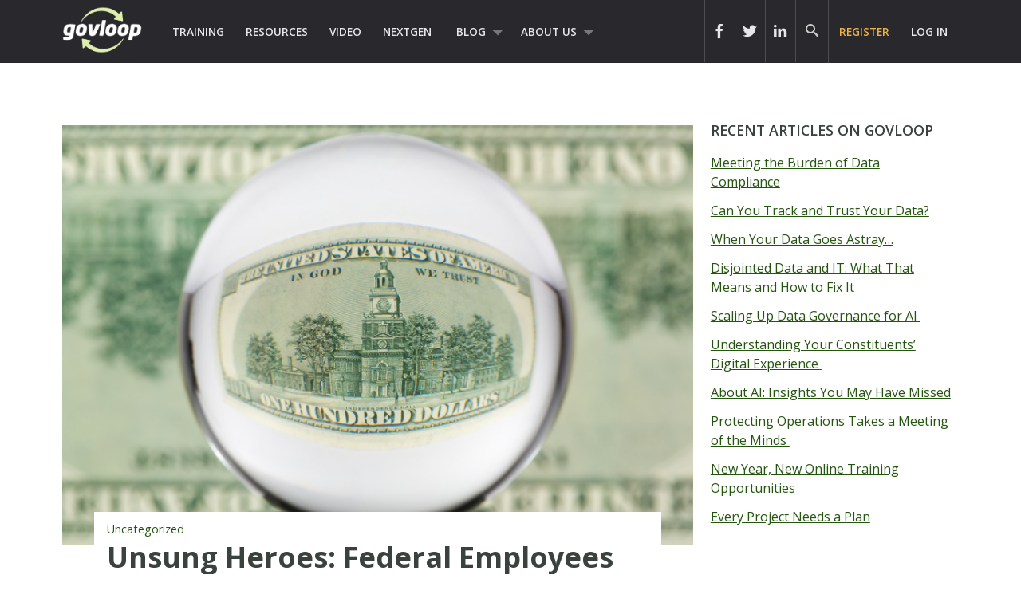

--- FILE ---
content_type: text/html; charset=UTF-8
request_url: https://www.govloop.com/community/blog/unsung-heroes-federal-employees-protect-economy/
body_size: 15649
content:
<!doctype html>

<!--[if lt IE 7]><html lang="en-US" class="no-js lt-ie9 lt-ie8 lt-ie7"><![endif]-->
<!--[if (IE 7)&!(IEMobile)]><html lang="en-US" class="no-js lt-ie9 lt-ie8"><![endif]-->
<!--[if (IE 8)&!(IEMobile)]><html lang="en-US" class="no-js lt-ie9"><![endif]-->
<!--[if gt IE 8]><!--> <html lang="en-US" class="no-js"><!--<![endif]-->

	<head>
		<meta charset="utf-8">

				<meta http-equiv="X-UA-Compatible" content="IE=edge,chrome=1">
		<meta name="google-site-verification" content="dEauPvbhz6r2ORT9bmC3gkgDH0ue7zFh2hzDWFZZqMM" />
		<title>Unsung Heroes: Federal Employees Who Protect the Economy &raquo; Community &#124; GovLoop</title>

				<meta name="HandheldFriendly" content="True">
		<meta name="MobileOptimized" content="320">
		<meta name="viewport" content="width=device-width, initial-scale=1.0"/>

				<link rel="apple-touch-icon" href="https://www.govloop.com/wp-content/themes/govloop-theme/library/images/apple-icon-touch.png">
		<link rel="icon" href="https://www.govloop.com/wp-content/themes/govloop-theme/favicon.png">
		<!--[if IE]>
			<link rel="shortcut icon" href="https://www.govloop.com/wp-content/themes/govloop-theme/favicon.ico">
		<![endif]-->
				<meta name="msapplication-TileColor" content="#f01d4f">
		<meta name="msapplication-TileImage" content="https://www.govloop.com/wp-content/themes/govloop-theme/library/images/win8-tile-icon.png">

		<link rel="pingback" href="https://www.govloop.com/xmlrpc.php">

				<meta name='robots' content='index, follow, max-image-preview:large, max-snippet:-1, max-video-preview:-1' />

	<!-- This site is optimized with the Yoast SEO plugin v26.6 - https://yoast.com/wordpress/plugins/seo/ -->
	<link rel="canonical" href="https://www.govloop.com/community/blog/unsung-heroes-federal-employees-protect-economy/" />
	<meta property="og:locale" content="en_US" />
	<meta property="og:type" content="article" />
	<meta property="og:title" content="Unsung Heroes: Federal Employees Who Protect the Economy - GovLoop" />
	<meta property="og:description" content="Federal employees across the government work to ensure that the financial system has appropriate safeguards and protections that give Americans peace of mind. Here are the top five ways federal employees look out for your financial security." />
	<meta property="og:url" content="https://www.govloop.com/community/blog/unsung-heroes-federal-employees-protect-economy/" />
	<meta property="og:site_name" content="GovLoop" />
	<meta property="article:modified_time" content="2016-12-06T13:39:39+00:00" />
	<meta property="og:image" content="https://www.govloop.com/wp-content/uploads/2016/01/iStock_000006344838_Small-copy.jpg" />
	<meta property="og:image:width" content="849" />
	<meta property="og:image:height" content="565" />
	<meta property="og:image:type" content="image/jpeg" />
	<meta name="twitter:card" content="summary_large_image" />
	<meta name="twitter:label1" content="Est. reading time" />
	<meta name="twitter:data1" content="2 minutes" />
	<script type="application/ld+json" class="yoast-schema-graph">{"@context":"https://schema.org","@graph":[{"@type":"WebPage","@id":"https://www.govloop.com/community/blog/unsung-heroes-federal-employees-protect-economy/","url":"https://www.govloop.com/community/blog/unsung-heroes-federal-employees-protect-economy/","name":"Unsung Heroes: Federal Employees Who Protect the Economy - GovLoop","isPartOf":{"@id":"https://www.govloop.com/#website"},"primaryImageOfPage":{"@id":"https://www.govloop.com/community/blog/unsung-heroes-federal-employees-protect-economy/#primaryimage"},"image":{"@id":"https://www.govloop.com/community/blog/unsung-heroes-federal-employees-protect-economy/#primaryimage"},"thumbnailUrl":"https://www.govloop.com/wp-content/uploads/2016/01/iStock_000006344838_Small-copy.jpg","datePublished":"2016-12-06T13:39:31+00:00","dateModified":"2016-12-06T13:39:39+00:00","breadcrumb":{"@id":"https://www.govloop.com/community/blog/unsung-heroes-federal-employees-protect-economy/#breadcrumb"},"inLanguage":"en-US","potentialAction":[{"@type":"ReadAction","target":["https://www.govloop.com/community/blog/unsung-heroes-federal-employees-protect-economy/"]}]},{"@type":"ImageObject","inLanguage":"en-US","@id":"https://www.govloop.com/community/blog/unsung-heroes-federal-employees-protect-economy/#primaryimage","url":"https://www.govloop.com/wp-content/uploads/2016/01/iStock_000006344838_Small-copy.jpg","contentUrl":"https://www.govloop.com/wp-content/uploads/2016/01/iStock_000006344838_Small-copy.jpg","width":849,"height":565,"caption":"Hundred dollar banknote through glass sphere. Blur background."},{"@type":"BreadcrumbList","@id":"https://www.govloop.com/community/blog/unsung-heroes-federal-employees-protect-economy/#breadcrumb","itemListElement":[{"@type":"ListItem","position":1,"name":"Community","item":"https://www.govloop.com/community/blog/"},{"@type":"ListItem","position":2,"name":"Unsung Heroes: Federal Employees Who Protect the Economy"}]},{"@type":"WebSite","@id":"https://www.govloop.com/#website","url":"https://www.govloop.com/","name":"GovLoop","description":"The Knowledge Network for Government","potentialAction":[{"@type":"SearchAction","target":{"@type":"EntryPoint","urlTemplate":"https://www.govloop.com/?s={search_term_string}"},"query-input":{"@type":"PropertyValueSpecification","valueRequired":true,"valueName":"search_term_string"}}],"inLanguage":"en-US"}]}</script>
	<!-- / Yoast SEO plugin. -->


<link rel='dns-prefetch' href='//www.govloop.com' />
<link rel="alternate" type="application/rss+xml" title="GovLoop &raquo; Feed" href="https://www.govloop.com/feed/" />
<link rel="alternate" type="application/rss+xml" title="GovLoop &raquo; Comments Feed" href="https://www.govloop.com/comments/feed/" />
<link rel="alternate" type="application/rss+xml" title="GovLoop &raquo; Unsung Heroes: Federal Employees Who Protect the Economy Comments Feed" href="https://www.govloop.com/community/blog/unsung-heroes-federal-employees-protect-economy/feed/" />
<link rel="alternate" title="oEmbed (JSON)" type="application/json+oembed" href="https://www.govloop.com/wp-json/oembed/1.0/embed?url=https%3A%2F%2Fwww.govloop.com%2Fcommunity%2Fblog%2Funsung-heroes-federal-employees-protect-economy%2F" />
<link rel="alternate" title="oEmbed (XML)" type="text/xml+oembed" href="https://www.govloop.com/wp-json/oembed/1.0/embed?url=https%3A%2F%2Fwww.govloop.com%2Fcommunity%2Fblog%2Funsung-heroes-federal-employees-protect-economy%2F&#038;format=xml" />
<style id='wp-img-auto-sizes-contain-inline-css' type='text/css'>
img:is([sizes=auto i],[sizes^="auto," i]){contain-intrinsic-size:3000px 1500px}
/*# sourceURL=wp-img-auto-sizes-contain-inline-css */
</style>
<style id='wp-emoji-styles-inline-css' type='text/css'>

	img.wp-smiley, img.emoji {
		display: inline !important;
		border: none !important;
		box-shadow: none !important;
		height: 1em !important;
		width: 1em !important;
		margin: 0 0.07em !important;
		vertical-align: -0.1em !important;
		background: none !important;
		padding: 0 !important;
	}
/*# sourceURL=wp-emoji-styles-inline-css */
</style>
<link rel='stylesheet' id='wp-block-library-css' href='//www.govloop.com/wp-includes/css/dist/block-library/style.min.css?ver=6.9' type='text/css' media='all' />
<style id='global-styles-inline-css' type='text/css'>
:root{--wp--preset--aspect-ratio--square: 1;--wp--preset--aspect-ratio--4-3: 4/3;--wp--preset--aspect-ratio--3-4: 3/4;--wp--preset--aspect-ratio--3-2: 3/2;--wp--preset--aspect-ratio--2-3: 2/3;--wp--preset--aspect-ratio--16-9: 16/9;--wp--preset--aspect-ratio--9-16: 9/16;--wp--preset--color--black: #000000;--wp--preset--color--cyan-bluish-gray: #abb8c3;--wp--preset--color--white: #ffffff;--wp--preset--color--pale-pink: #f78da7;--wp--preset--color--vivid-red: #cf2e2e;--wp--preset--color--luminous-vivid-orange: #ff6900;--wp--preset--color--luminous-vivid-amber: #fcb900;--wp--preset--color--light-green-cyan: #7bdcb5;--wp--preset--color--vivid-green-cyan: #00d084;--wp--preset--color--pale-cyan-blue: #8ed1fc;--wp--preset--color--vivid-cyan-blue: #0693e3;--wp--preset--color--vivid-purple: #9b51e0;--wp--preset--gradient--vivid-cyan-blue-to-vivid-purple: linear-gradient(135deg,rgb(6,147,227) 0%,rgb(155,81,224) 100%);--wp--preset--gradient--light-green-cyan-to-vivid-green-cyan: linear-gradient(135deg,rgb(122,220,180) 0%,rgb(0,208,130) 100%);--wp--preset--gradient--luminous-vivid-amber-to-luminous-vivid-orange: linear-gradient(135deg,rgb(252,185,0) 0%,rgb(255,105,0) 100%);--wp--preset--gradient--luminous-vivid-orange-to-vivid-red: linear-gradient(135deg,rgb(255,105,0) 0%,rgb(207,46,46) 100%);--wp--preset--gradient--very-light-gray-to-cyan-bluish-gray: linear-gradient(135deg,rgb(238,238,238) 0%,rgb(169,184,195) 100%);--wp--preset--gradient--cool-to-warm-spectrum: linear-gradient(135deg,rgb(74,234,220) 0%,rgb(151,120,209) 20%,rgb(207,42,186) 40%,rgb(238,44,130) 60%,rgb(251,105,98) 80%,rgb(254,248,76) 100%);--wp--preset--gradient--blush-light-purple: linear-gradient(135deg,rgb(255,206,236) 0%,rgb(152,150,240) 100%);--wp--preset--gradient--blush-bordeaux: linear-gradient(135deg,rgb(254,205,165) 0%,rgb(254,45,45) 50%,rgb(107,0,62) 100%);--wp--preset--gradient--luminous-dusk: linear-gradient(135deg,rgb(255,203,112) 0%,rgb(199,81,192) 50%,rgb(65,88,208) 100%);--wp--preset--gradient--pale-ocean: linear-gradient(135deg,rgb(255,245,203) 0%,rgb(182,227,212) 50%,rgb(51,167,181) 100%);--wp--preset--gradient--electric-grass: linear-gradient(135deg,rgb(202,248,128) 0%,rgb(113,206,126) 100%);--wp--preset--gradient--midnight: linear-gradient(135deg,rgb(2,3,129) 0%,rgb(40,116,252) 100%);--wp--preset--font-size--small: 13px;--wp--preset--font-size--medium: 20px;--wp--preset--font-size--large: 36px;--wp--preset--font-size--x-large: 42px;--wp--preset--spacing--20: 0.44rem;--wp--preset--spacing--30: 0.67rem;--wp--preset--spacing--40: 1rem;--wp--preset--spacing--50: 1.5rem;--wp--preset--spacing--60: 2.25rem;--wp--preset--spacing--70: 3.38rem;--wp--preset--spacing--80: 5.06rem;--wp--preset--shadow--natural: 6px 6px 9px rgba(0, 0, 0, 0.2);--wp--preset--shadow--deep: 12px 12px 50px rgba(0, 0, 0, 0.4);--wp--preset--shadow--sharp: 6px 6px 0px rgba(0, 0, 0, 0.2);--wp--preset--shadow--outlined: 6px 6px 0px -3px rgb(255, 255, 255), 6px 6px rgb(0, 0, 0);--wp--preset--shadow--crisp: 6px 6px 0px rgb(0, 0, 0);}:where(.is-layout-flex){gap: 0.5em;}:where(.is-layout-grid){gap: 0.5em;}body .is-layout-flex{display: flex;}.is-layout-flex{flex-wrap: wrap;align-items: center;}.is-layout-flex > :is(*, div){margin: 0;}body .is-layout-grid{display: grid;}.is-layout-grid > :is(*, div){margin: 0;}:where(.wp-block-columns.is-layout-flex){gap: 2em;}:where(.wp-block-columns.is-layout-grid){gap: 2em;}:where(.wp-block-post-template.is-layout-flex){gap: 1.25em;}:where(.wp-block-post-template.is-layout-grid){gap: 1.25em;}.has-black-color{color: var(--wp--preset--color--black) !important;}.has-cyan-bluish-gray-color{color: var(--wp--preset--color--cyan-bluish-gray) !important;}.has-white-color{color: var(--wp--preset--color--white) !important;}.has-pale-pink-color{color: var(--wp--preset--color--pale-pink) !important;}.has-vivid-red-color{color: var(--wp--preset--color--vivid-red) !important;}.has-luminous-vivid-orange-color{color: var(--wp--preset--color--luminous-vivid-orange) !important;}.has-luminous-vivid-amber-color{color: var(--wp--preset--color--luminous-vivid-amber) !important;}.has-light-green-cyan-color{color: var(--wp--preset--color--light-green-cyan) !important;}.has-vivid-green-cyan-color{color: var(--wp--preset--color--vivid-green-cyan) !important;}.has-pale-cyan-blue-color{color: var(--wp--preset--color--pale-cyan-blue) !important;}.has-vivid-cyan-blue-color{color: var(--wp--preset--color--vivid-cyan-blue) !important;}.has-vivid-purple-color{color: var(--wp--preset--color--vivid-purple) !important;}.has-black-background-color{background-color: var(--wp--preset--color--black) !important;}.has-cyan-bluish-gray-background-color{background-color: var(--wp--preset--color--cyan-bluish-gray) !important;}.has-white-background-color{background-color: var(--wp--preset--color--white) !important;}.has-pale-pink-background-color{background-color: var(--wp--preset--color--pale-pink) !important;}.has-vivid-red-background-color{background-color: var(--wp--preset--color--vivid-red) !important;}.has-luminous-vivid-orange-background-color{background-color: var(--wp--preset--color--luminous-vivid-orange) !important;}.has-luminous-vivid-amber-background-color{background-color: var(--wp--preset--color--luminous-vivid-amber) !important;}.has-light-green-cyan-background-color{background-color: var(--wp--preset--color--light-green-cyan) !important;}.has-vivid-green-cyan-background-color{background-color: var(--wp--preset--color--vivid-green-cyan) !important;}.has-pale-cyan-blue-background-color{background-color: var(--wp--preset--color--pale-cyan-blue) !important;}.has-vivid-cyan-blue-background-color{background-color: var(--wp--preset--color--vivid-cyan-blue) !important;}.has-vivid-purple-background-color{background-color: var(--wp--preset--color--vivid-purple) !important;}.has-black-border-color{border-color: var(--wp--preset--color--black) !important;}.has-cyan-bluish-gray-border-color{border-color: var(--wp--preset--color--cyan-bluish-gray) !important;}.has-white-border-color{border-color: var(--wp--preset--color--white) !important;}.has-pale-pink-border-color{border-color: var(--wp--preset--color--pale-pink) !important;}.has-vivid-red-border-color{border-color: var(--wp--preset--color--vivid-red) !important;}.has-luminous-vivid-orange-border-color{border-color: var(--wp--preset--color--luminous-vivid-orange) !important;}.has-luminous-vivid-amber-border-color{border-color: var(--wp--preset--color--luminous-vivid-amber) !important;}.has-light-green-cyan-border-color{border-color: var(--wp--preset--color--light-green-cyan) !important;}.has-vivid-green-cyan-border-color{border-color: var(--wp--preset--color--vivid-green-cyan) !important;}.has-pale-cyan-blue-border-color{border-color: var(--wp--preset--color--pale-cyan-blue) !important;}.has-vivid-cyan-blue-border-color{border-color: var(--wp--preset--color--vivid-cyan-blue) !important;}.has-vivid-purple-border-color{border-color: var(--wp--preset--color--vivid-purple) !important;}.has-vivid-cyan-blue-to-vivid-purple-gradient-background{background: var(--wp--preset--gradient--vivid-cyan-blue-to-vivid-purple) !important;}.has-light-green-cyan-to-vivid-green-cyan-gradient-background{background: var(--wp--preset--gradient--light-green-cyan-to-vivid-green-cyan) !important;}.has-luminous-vivid-amber-to-luminous-vivid-orange-gradient-background{background: var(--wp--preset--gradient--luminous-vivid-amber-to-luminous-vivid-orange) !important;}.has-luminous-vivid-orange-to-vivid-red-gradient-background{background: var(--wp--preset--gradient--luminous-vivid-orange-to-vivid-red) !important;}.has-very-light-gray-to-cyan-bluish-gray-gradient-background{background: var(--wp--preset--gradient--very-light-gray-to-cyan-bluish-gray) !important;}.has-cool-to-warm-spectrum-gradient-background{background: var(--wp--preset--gradient--cool-to-warm-spectrum) !important;}.has-blush-light-purple-gradient-background{background: var(--wp--preset--gradient--blush-light-purple) !important;}.has-blush-bordeaux-gradient-background{background: var(--wp--preset--gradient--blush-bordeaux) !important;}.has-luminous-dusk-gradient-background{background: var(--wp--preset--gradient--luminous-dusk) !important;}.has-pale-ocean-gradient-background{background: var(--wp--preset--gradient--pale-ocean) !important;}.has-electric-grass-gradient-background{background: var(--wp--preset--gradient--electric-grass) !important;}.has-midnight-gradient-background{background: var(--wp--preset--gradient--midnight) !important;}.has-small-font-size{font-size: var(--wp--preset--font-size--small) !important;}.has-medium-font-size{font-size: var(--wp--preset--font-size--medium) !important;}.has-large-font-size{font-size: var(--wp--preset--font-size--large) !important;}.has-x-large-font-size{font-size: var(--wp--preset--font-size--x-large) !important;}
/*# sourceURL=global-styles-inline-css */
</style>

<style id='classic-theme-styles-inline-css' type='text/css'>
/*! This file is auto-generated */
.wp-block-button__link{color:#fff;background-color:#32373c;border-radius:9999px;box-shadow:none;text-decoration:none;padding:calc(.667em + 2px) calc(1.333em + 2px);font-size:1.125em}.wp-block-file__button{background:#32373c;color:#fff;text-decoration:none}
/*# sourceURL=/wp-includes/css/classic-themes.min.css */
</style>
<link rel='stylesheet' id='form-builder-frontend-css' href='//www.govloop.com/wp-content/plugins/govloop-academy-form-builder/assets/css/form_builder_frontend.min.css?ver=0.3' type='text/css' media='all' />
<link rel='stylesheet' id='my-plugin-css' href='//www.govloop.com/wp-content/plugins/glp-subscription-creation/css/styles.css?ver=6.9' type='text/css' media='all' />
<link rel='stylesheet' id='bones-stylesheet-css' href='//www.govloop.com/wp-content/themes/govloop-theme/dist/css/style.css?ver=0.1.18' type='text/css' media='all' />
<link rel='stylesheet' id='bones-print-css' href='//www.govloop.com/wp-content/themes/govloop-theme/dist/css/print.css?ver=0.1.18' type='text/css' media='print' />
<link crossorigin="anonymous" rel='stylesheet' id='googleFonts-css' href='//fonts.googleapis.com/css?family=Open+Sans%3A300italic%2C400italic%2C600italic%2C700italic%2C400%2C700%2C600%2C300&#038;ver=6.9' type='text/css' media='all' />
<script type="text/javascript" src="//www.govloop.com/wp-includes/js/jquery/jquery.min.js?ver=3.7.1" id="jquery-core-js"></script>
<script type="text/javascript" src="//www.govloop.com/wp-includes/js/jquery/jquery-migrate.min.js?ver=3.4.1" id="jquery-migrate-js"></script>
<script type="text/javascript" src="//www.govloop.com/wp-content/mu-plugins/glp-shared/assets/js/vendor/parsley.min.js?ver=1.1.5" id="parsley-js"></script>
<script type="text/javascript" src="//www.govloop.com/wp-content/themes/govloop-theme/assets/js/libs/modernizr.custom.min.js?ver=2.5.3" id="bones-modernizr-js"></script>
<link rel="https://api.w.org/" href="https://www.govloop.com/wp-json/" /><link rel="alternate" title="JSON" type="application/json" href="https://www.govloop.com/wp-json/wp/v2/gl_community/262957" /><link rel='shortlink' href='https://www.govloop.com/?p=262957' />
		<!-- Google tag (gtag.js) -->
			<script async src="https://www.googletagmanager.com/gtag/js?id=G-ZBJWKP4BTX"></script>
			<script> window.dataLayer = window.dataLayer || []; function gtag(){dataLayer.push(arguments);} gtag('js', new Date()); gtag('config', 'G-ZBJWKP4BTX'); </script>
		<!-- Start of HubSpot Embed Code -->
	<script type="text/javascript" id="hs-script-loader" async defer src="//js.hs-scripts.com/50352488.js"></script>
	<!-- End of HubSpot Embed Code -->
			<script>
			(function (w,d,t) {
				_ml = w._ml || {};
				_ml.eid = '87270';
				var s, cd, tag; s = d.getElementsByTagName(t)[0]; cd = new Date();
				tag = d.createElement(t); tag.async = 1;
				tag.src = 'https://protect-us.mimecast.com/s/U_ALCNk8Jyi1x40vumeq5h?domain=ml314.com' + cd.getDate() + cd.getMonth();
				s.parentNode.insertBefore(tag, s);
			})(window,document,'script');
		</script>
		<!-- There is no amphtml version available for this URL. --><link rel="icon" href="https://www.govloop.com/wp-content/uploads/2025/01/cropped-GL-favicon-green-zoom-32x32.png" sizes="32x32" />
<link rel="icon" href="https://www.govloop.com/wp-content/uploads/2025/01/cropped-GL-favicon-green-zoom-192x192.png" sizes="192x192" />
<link rel="apple-touch-icon" href="https://www.govloop.com/wp-content/uploads/2025/01/cropped-GL-favicon-green-zoom-180x180.png" />
<meta name="msapplication-TileImage" content="https://www.govloop.com/wp-content/uploads/2025/01/cropped-GL-favicon-green-zoom-270x270.png" />
		
		<!--[if lt IE 9]>
		  <script src="https://www.govloop.com/wp-content/themes/govloop-theme/library/js/libs/html5shiv.min.js"></script>
		  <script src="https://www.govloop.com/wp-content/themes/govloop-theme/library/js/libs/respond.min.js"></script>
		<![endif]-->
		<!-- Marketo tracking code -->
		<script type="text/javascript">
		(function() {
		  var didInit = false;
		  function initMunchkin() {
			if(didInit === false) {
			  didInit = true;
			  Munchkin.init('231-DWB-776', {"wsInfo":"jVRT"});
			}
		  }
		  var s = document.createElement('script');
		  s.type = 'text/javascript';
		  s.async = true;
		  s.src = '//munchkin.marketo.net/munchkin.js';
		  s.onreadystatechange = function() {
			if (this.readyState == 'complete' || this.readyState == 'loaded') {
			  initMunchkin();
			}
		  };
		  s.onload = initMunchkin;
		  document.getElementsByTagName('head')[0].appendChild(s);
		})();
		</script>
<!--HOTJAR TRACKING CODE -->
<script>
	(function(h,o,t,j,a,r){
		h.hj=h.hj||function(){(h.hj.q=h.hj.q||[]).push(arguments)};
		h._hjSettings={hjid:1185115,hjsv:6};
		a=o.getElementsByTagName('head')[0];
		r=o.createElement('script');r.async=1;
		r.src=t+h._hjSettings.hjid+j+h._hjSettings.hjsv;
		a.appendChild(r);
	})(window,document,'https://static.hotjar.com/c/hotjar-','.js?sv=');
</script>
		<!-- FACEBOOK TRACKING CODE -->
		<script type="text/javascript">(function() {
		  var _fbq = window._fbq || (window._fbq = []);
		  if (!_fbq.loaded) {
			var fbds = document.createElement('script');
			fbds.async = true;
			fbds.src = '//connect.facebook.net/en_US/fbds.js';
			var s = document.getElementsByTagName('script')[0];
			s.parentNode.insertBefore(fbds, s);
			_fbq.loaded = true;
		  }
		  _fbq.push(['addPixelId', '732801913406742']);
		})();
		window._fbq = window._fbq || [];
		window._fbq.push(['track', 'PixelInitialized', {}]);
		</script>
		<noscript><img height="1" width="1" alt="" style="display:none" src="https://www.facebook.com/tr?id=732801913406742&amp;ev=PixelInitialized" /></noscript>

		<div id="fb-root"></div>
		<script>(function(d, s, id) {
		  var js, fjs = d.getElementsByTagName(s)[0];
		  if (d.getElementById(id)) return;
		  js = d.createElement(s); js.id = id;
		  js.src = "//connect.facebook.net/en_US/sdk.js#xfbml=1&version=v2.5&appId=713497132120233";
		  fjs.parentNode.insertBefore(js, fjs);
		}(document, 'script', 'facebook-jssdk'));</script>

		<script>window.twttr = (function(d, s, id) {
		  var js, fjs = d.getElementsByTagName(s)[0],
			t = window.twttr || {};
		  if (d.getElementById(id)) return t;
		  js = d.createElement(s);
		  js.id = id;
		  js.src = "https://platform.twitter.com/widgets.js";
		  fjs.parentNode.insertBefore(js, fjs);

		  t._e = [];
		  t.ready = function(f) {
			t._e.push(f);
		  };

		  return t;
		}(document, "script", "twitter-wjs"));</script>
	</head>

	<body class="wp-singular gl_community-template-default single single-gl_community postid-262957 wp-theme-govloop-theme">

		<div id="container">

			
			<header class="header" role="banner">

				<div id="inner-header" class="wrap cf">

											
					<p id="logo">
						<a href="https://www.govloop.com" rel="nofollow">				
						<img src="https://www.govloop.com/wp-content/themes/govloop-theme/library/images/govlooplogo.png" width="100" height ="59" alt ="govloop logo link to homepage">
						</a>
					</p>

										

					<nav role="navigation">
						<ul id="menu-main-menu" class="nav top-left-nav cf"><li id="menu-item-225456" class="menu-item menu-item-type-custom menu-item-object-custom menu-item-225456"><a href="https://www.govloop.com/training/">Training</a></li>
<li id="menu-item-225469" class="menu-item menu-item-type-custom menu-item-object-custom menu-item-225469"><a href="https://www.govloop.com/resources/">Resources</a></li>
<li id="menu-item-242360" class="menu-item menu-item-type-custom menu-item-object-custom menu-item-242360"><a href="https://www.govloop.com/videos/">Video</a></li>
<li id="menu-item-302848" class="menu-item menu-item-type-custom menu-item-object-custom menu-item-302848"><a href="http://www.nextgengovt.com">NextGen</a></li>
<li id="menu-item-225513" class="menu-item menu-item-type-custom menu-item-object-custom menu-item-has-children menu-item-225513"><a href="https://www.govloop.com/blog/">Blog</a>
<ul class="sub-menu">
	<li id="menu-item-302850" class="menu-item menu-item-type-custom menu-item-object-custom menu-item-302850"><a href="http://www.govloop.com/community/blog">Community Posts</a></li>
	<li id="menu-item-225533" class="menu-item menu-item-type-taxonomy menu-item-object-category menu-item-has-children menu-item-225533"><a href="https://www.govloop.com/category/career/">Career</a>
	<ul class="sub-menu">
		<li id="menu-item-225534" class="menu-item menu-item-type-taxonomy menu-item-object-category menu-item-225534"><a href="https://www.govloop.com/category/human-resources/">Human Resources</a></li>
		<li id="menu-item-235385" class="menu-item menu-item-type-taxonomy menu-item-object-category menu-item-235385"><a href="https://www.govloop.com/category/leadership/">Leadership</a></li>
		<li id="menu-item-268023" class="menu-item menu-item-type-taxonomy menu-item-object-category menu-item-268023"><a href="https://www.govloop.com/category/policy/">Policy</a></li>
		<li id="menu-item-287186" class="menu-item menu-item-type-taxonomy menu-item-object-category menu-item-287186"><a href="https://www.govloop.com/category/professional-development/">Professional Development</a></li>
		<li id="menu-item-235388" class="menu-item menu-item-type-taxonomy menu-item-object-category menu-item-235388"><a href="https://www.govloop.com/category/project-management/">Project Management</a></li>
	</ul>
</li>
	<li id="menu-item-225532" class="menu-item menu-item-type-taxonomy menu-item-object-category menu-item-has-children menu-item-225532"><a href="https://www.govloop.com/category/communications/">Communications</a>
	<ul class="sub-menu">
		<li id="menu-item-235382" class="menu-item menu-item-type-taxonomy menu-item-object-category menu-item-235382"><a href="https://www.govloop.com/category/citizen-engagement/">Citizen Engagement</a></li>
		<li id="menu-item-235391" class="menu-item menu-item-type-taxonomy menu-item-object-category menu-item-235391"><a href="https://www.govloop.com/category/digital-government/">Digital Government</a></li>
		<li id="menu-item-235387" class="menu-item menu-item-type-taxonomy menu-item-object-category menu-item-235387"><a href="https://www.govloop.com/category/social-media/">Social Media</a></li>
	</ul>
</li>
	<li id="menu-item-225531" class="menu-item menu-item-type-taxonomy menu-item-object-category menu-item-has-children menu-item-225531"><a href="https://www.govloop.com/category/tech/">Tech</a>
	<ul class="sub-menu">
		<li id="menu-item-235380" class="menu-item menu-item-type-taxonomy menu-item-object-category menu-item-235380"><a href="https://www.govloop.com/category/acquisition/">Acquisition</a></li>
		<li id="menu-item-235381" class="menu-item menu-item-type-taxonomy menu-item-object-category menu-item-235381"><a href="https://www.govloop.com/category/analytics/">Analytics</a></li>
		<li id="menu-item-287182" class="menu-item menu-item-type-taxonomy menu-item-object-category menu-item-287182"><a href="https://www.govloop.com/category/artificial-intelligence/">Artificial Intelligence</a></li>
		<li id="menu-item-235389" class="menu-item menu-item-type-taxonomy menu-item-object-category menu-item-235389"><a href="https://www.govloop.com/category/big-data/">Big Data</a></li>
		<li id="menu-item-303387" class="menu-item menu-item-type-custom menu-item-object-custom menu-item-303387"><a href="http://www.govloop.com/tag/cio-conversations">CIO Conversations</a></li>
		<li id="menu-item-247914" class="menu-item menu-item-type-taxonomy menu-item-object-category menu-item-247914"><a href="https://www.govloop.com/category/cloud-2/">Cloud</a></li>
		<li id="menu-item-235383" class="menu-item menu-item-type-taxonomy menu-item-object-category menu-item-235383"><a href="https://www.govloop.com/category/cybersecurity/">Cybersecurity</a></li>
		<li id="menu-item-309841" class="menu-item menu-item-type-taxonomy menu-item-object-category menu-item-309841"><a href="https://www.govloop.com/category/emerging-tech/">Emerging Tech</a></li>
		<li id="menu-item-235384" class="menu-item menu-item-type-taxonomy menu-item-object-category menu-item-235384"><a href="https://www.govloop.com/category/gis/">GIS</a></li>
		<li id="menu-item-287183" class="menu-item menu-item-type-taxonomy menu-item-object-category menu-item-287183"><a href="https://www.govloop.com/category/modernization/">IT Modernization</a></li>
		<li id="menu-item-235386" class="menu-item menu-item-type-taxonomy menu-item-object-category menu-item-235386"><a href="https://www.govloop.com/category/mobile/">Mobile</a></li>
		<li id="menu-item-235392" class="menu-item menu-item-type-taxonomy menu-item-object-category menu-item-235392"><a href="https://www.govloop.com/category/open-data-3/">Open Data</a></li>
	</ul>
</li>
	<li id="menu-item-268587" class="menu-item menu-item-type-taxonomy menu-item-object-category menu-item-268587"><a href="https://www.govloop.com/category/state-and-local/">State and Local</a></li>
</ul>
</li>
<li id="menu-item-302853" class="menu-item menu-item-type-custom menu-item-object-custom menu-item-has-children menu-item-302853"><a href="http://www.govloop.com/about-us">About Us</a>
<ul class="sub-menu">
	<li id="menu-item-414931" class="menu-item menu-item-type-post_type menu-item-object-page menu-item-414931"><a href="https://www.govloop.com/partner-with-govloop/">Partner With GovLoop</a></li>
</ul>
</li>
</ul>					</nav>

					<nav role="navigation">

						<ul id="menu-loginsignup" class="nav top-right-nav cf"><li id="menu-item-225799" class="menu-cta hide-at-login menu-item menu-item-type-custom menu-item-object-custom menu-item-225799"><a href="https://www.govloop.com/register/">Register</a></li>
<li id="menu-item-225843" class="bp-menu bp-login-nav menu-item menu-item-type-custom menu-item-object-custom menu-item-225843"><a href="https://www.govloop.com/wp-login.php">Log In</a></li>
</ul>
					</nav>

					
										<form role="search" method="get" id="desktopsearchform" class="searchform clearfix" action="https://www.govloop.com">
						<p id="header-search-input-wrap">
							<input type="text" aria-label="Search govloop.com" value="" name="s" placeholder="Search GovLoop.com" style="color: #ccc!important;"/>
						</p>
						<a href="#" class="icon-search desktop-header-search" alt="search icon" aria-label="govloop search field icon"></a>
					</form>
					<div class="head-social-links">
						<div class="header-right">
							<div class="header-right-social">
								<div class="header-item social-link">
									<a href="https://www.facebook.com/govloop" title="Facebook" target="_blank" aria-label="icon link to govloop facebook"><div class="icon icon-facebook2"></div></a>
								</div>
								<div class="header-item social-link">
									<a href="https://twitter.com/GovLoop" title="Twitter" target="_blank" aria-label="icon link to govloop twitter"><div class="icon icon-twitter2" ></div></a>
								</div>
								<div class="header-item social-link">
									<a href="https://www.linkedin.com/company/govloop" title="Linkedin" target="_blank"aria-label="icon link to govloop linkedin"><div class="icon icon-linkdin2"></div></a>
								</div>
							</div>
						</div>
					</div>
				</div>
			</header>
		
<div id="content">

	<div id="inner-content" class="wrap cf">

		<div id="main" class="m-all t-2of3 d-5of7 cf" role="main">

			
				
					
<article id="post-262957" class="post-article cf post-262957 gl_community type-gl_community status-publish has-post-thumbnail hentry category-uncategorized tag-featured-blogger tag-finances tag-financial-security tag-money" role="article" itemscope itemtype="http://schema.org/BlogPosting">

	<div class="ft-article-img-wrap cf" href="#">
		<img width="849" height="565" src="https://www.govloop.com/wp-content/uploads/2016/01/iStock_000006344838_Small-copy.jpg" class="attachment-full size-full wp-post-image" alt="" decoding="async" fetchpriority="high" srcset="https://www.govloop.com/wp-content/uploads/2016/01/iStock_000006344838_Small-copy.jpg 849w, https://www.govloop.com/wp-content/uploads/2016/01/iStock_000006344838_Small-copy-150x100.jpg 150w, https://www.govloop.com/wp-content/uploads/2016/01/iStock_000006344838_Small-copy-300x200.jpg 300w, https://www.govloop.com/wp-content/uploads/2016/01/iStock_000006344838_Small-copy-225x150.jpg 225w" sizes="(max-width: 849px) 100vw, 849px" />
		<header class="article-header">
			<span class="topic"><a href="https://www.govloop.com/category/uncategorized/" rel="tag">Uncategorized</a></span>

			<h1 class="entry-title single-title" itemprop="headline">Unsung Heroes: Federal Employees Who Protect the Economy</h1>

			<p class="byline vcard author">
				<a href="https://www.govloop.com/author/nteu/"><span class="user-avatar-wrap"><img alt='' src='https://secure.gravatar.com/avatar/13d057fc177b7d1cc484e6bae9d833e37a06e45da8a698d9653fec36248cb5c9?s=96&#038;d=mm&#038;r=g' srcset='https://secure.gravatar.com/avatar/13d057fc177b7d1cc484e6bae9d833e37a06e45da8a698d9653fec36248cb5c9?s=192&#038;d=mm&#038;r=g 2x' class='avatar avatar-96 photo' height='96' width='96' decoding='async'/></span> <span><span class="fn">Tony Reardon</span></span></a>
				<time class="updated" datetime="2016-12-6" pubdate>December 6, 2016</time>			</p>

			<div class="byline">
					<div id="article-social-bar-share" class="clearfix">
		<span class="share-count"><strong></strong><!--SHARES--></span>
		<a onclick="javascript:popupCenter(this.href, 'Tweet', '540', '400');return false;" href="https://twitter.com/share?url=https%3A%2F%2Fwww.govloop.com%2Fcommunity%2Fblog%2Funsung-heroes-federal-employees-protect-economy%2F&#038;text=Unsung+Heroes%3A+Federal+Employees+Who+Protect+the+Economy&#038;via=govloop" class="icon-twitter2" target="_blank" title="Twitter" aria-label="icon link to govloop twitter"> </a>
		<a onclick="javascript:popupCenter(this.href, 'Facebook Share', '540', '400');return false;" href="https://www.facebook.com/sharer/sharer.php?u=https%3A%2F%2Fwww.govloop.com%2Fcommunity%2Fblog%2Funsung-heroes-federal-employees-protect-economy%2F&#038;appId=713497132120233" class="icon-facebook2" target="_blank" title="Facebook" aria-label="icon link to govloop facebook"> </a>
		<a onclick="javascript:popupCenter(this.href, 'Share on LinkedIn', '520', '570');return false;" href="http://www.linkedin.com/shareArticle?mini=true&#038;url=https%3A%2F%2Fwww.govloop.com%2Fcommunity%2Fblog%2Funsung-heroes-federal-employees-protect-economy%2F&#038;title=Unsung+Heroes%3A+Federal+Employees+Who+Protect+the+Economy&#038;source=https%3A%2F%2Fwww.govloop.com" class="icon-linkdin2" target="_blank" title="Linkedin" aria-label="icon link to govloop linkedin"> </a>
		<a href="/cdn-cgi/l/email-protection#[base64]" class="icon-email" title="Email" aria-label="icon link to email share"> </a>
		<a href="javascript:window.print()" class="icon-printer" title="Print" aria-label="icon link to print page"> </a>
	</div>
				</div>
		</header> 	</div>

	<section class="entry-content cf" itemprop="articleBody">
	   <p><em><img decoding="async" class="aligncenter wp-image-245971 size-large lazy-loaded" src="https://www.govloop.com/wp-content/uploads/2015/07/98-featuredblog01-1024x64.png" sizes="(max-width: 640px) 100vw, 640px" srcset="https://www.govloop.com/wp-content/uploads/2015/07/98-featuredblog01-300x19.png 300w, https://www.govloop.com/wp-content/uploads/2015/07/98-featuredblog01-1024x64.png 1024w, https://www.govloop.com/wp-content/uploads/2015/07/98-featuredblog01-225x14.png 225w" alt="98-featuredblog01" width="640" height="40" data-src="https://www.govloop.com/wp-content/uploads/2015/07/98-featuredblog01-1024x64.png" /></em></p>
<p>Money makes the world go around, according to the old saying. For everyday consumers in America, they can be confident that federal employees are looking out for their financial security so they have the money they need to make their worlds go around.</p>
<p>Federal employees across the government work to ensure that the financial system has appropriate safeguards and protections that give Americans peace of mind.</p>
<p>Here are the top five ways federal employees look out for your financial security.</p>
<ol>
<li>Financial Literacy</li>
</ol>
<p>Finances can be intimidating. How do I get the best rate on a loan? Where is my money safe? How can I save for retirement? Federal employees want to help and are committed to producing material that explains how to best accomplish what you want to do, and what your rights are. Take a look around the Internet and prepare to be surprised at what you can learn from federal agencies.</p>
<ol start="2">
<li>Money in the Bank or Credit Union</li>
</ol>
<p>If you have a checking or savings account in your local bank your money is protected up to $250,000 in case the bank fails. The same is true for your credit union.</p>
<ol start="3">
<li>What About the Big Banks?</li>
</ol>
<p>Yes, there are federal employees who work with the biggest banks to ensure that customers are protected and treated fairly.</p>
<ol start="4">
<li>Mortgages, Student Loans, and Credit Cards</li>
</ol>
<p>These are common financial products that many people use. Federal employees have your back here too. They keep an eye on lending practices, billing procedures and other legalese that might trip someone up.</p>
<ol start="5">
<li>Money in the Market, Playing the Futures?</li>
</ol>
<p>This can be a solid way to invest your money but only if all investors are playing by the same rules. No fear, though they can’t help with market volatility, federal employees can help make the playing field level.</p>
<p>The financial system works best when those using its products have faith in the institutions and believe they are protected against fraud and schemes that don’t deliver. That is what federal employees bring to the table every day.</p>
<p>So sleep well knowing that your money is safe and not under the mattress.</p>
<p><em><em><em><a href="https://www.govloop.com/members/nteu/">Tony Reardon</a> <em><span class="fn"><em><span class="fn"><span class="fn"><em>is pa</em>rt of the GovLoop Featured Blogger program, where we feature blog posts by government voices from all across the country (and world!). To see more Featured Blogger posts, click <a href="https://www.govloop.com/tag/featured-blogger/" target="_blank" rel="nofollow">here</a>.</span></span></em></span></em></em></em><em> Reardon</em> is also National President of the National Treasury Employees Union, which represents 150,000 employees in 31 agencies.</em></p>

	</section> 
	<footer class="article-footer">
	<p class="tags"><span class="tags-title">Tags:</span> <a href="https://www.govloop.com/tag/featured-blogger/" rel="tag">featured blogger</a>, <a href="https://www.govloop.com/tag/finances/" rel="tag">finances</a>, <a href="https://www.govloop.com/tag/financial-security/" rel="tag">financial security</a>, <a href="https://www.govloop.com/tag/money/" rel="tag">money</a></p>	<div id="article-social-bar-share" class="clearfix">
		<span class="share-count"><strong></strong><!--SHARES--></span>
		<a onclick="javascript:popupCenter(this.href, 'Tweet', '540', '400');return false;" href="https://twitter.com/share?url=https%3A%2F%2Fwww.govloop.com%2Fcommunity%2Fblog%2Funsung-heroes-federal-employees-protect-economy%2F&#038;text=Unsung+Heroes%3A+Federal+Employees+Who+Protect+the+Economy&#038;via=govloop" class="icon-twitter2" target="_blank" title="Twitter" aria-label="icon link to govloop twitter"> </a>
		<a onclick="javascript:popupCenter(this.href, 'Facebook Share', '540', '400');return false;" href="https://www.facebook.com/sharer/sharer.php?u=https%3A%2F%2Fwww.govloop.com%2Fcommunity%2Fblog%2Funsung-heroes-federal-employees-protect-economy%2F&#038;appId=713497132120233" class="icon-facebook2" target="_blank" title="Facebook" aria-label="icon link to govloop facebook"> </a>
		<a onclick="javascript:popupCenter(this.href, 'Share on LinkedIn', '520', '570');return false;" href="http://www.linkedin.com/shareArticle?mini=true&#038;url=https%3A%2F%2Fwww.govloop.com%2Fcommunity%2Fblog%2Funsung-heroes-federal-employees-protect-economy%2F&#038;title=Unsung+Heroes%3A+Federal+Employees+Who+Protect+the+Economy&#038;source=https%3A%2F%2Fwww.govloop.com" class="icon-linkdin2" target="_blank" title="Linkedin" aria-label="icon link to govloop linkedin"> </a>
		<a href="/cdn-cgi/l/email-protection#[base64]" class="icon-email" title="Email" aria-label="icon link to email share"> </a>
		<a href="javascript:window.print()" class="icon-printer" title="Print" aria-label="icon link to print page"> </a>
	</div>
		</footer>

	 <div class="article-extend">
	 				<div id="related-content" class="related-posts">
					<h3>Related Content</h3>

					<ul>
												<li>
							<div class="related-thumbnail"><a href="https://www.govloop.com/turn-ai-investments-into-meaningful-outcomes/"><img width="204" height="128" src="https://www.govloop.com/wp-content/uploads/2025/12/elastic-google-SME-blog-image-204x128.png" class="attachment-gl-related-posts-thumb size-gl-related-posts-thumb wp-post-image" alt="" decoding="async" loading="lazy" srcset="https://www.govloop.com/wp-content/uploads/2025/12/elastic-google-SME-blog-image-204x128.png 204w, https://www.govloop.com/wp-content/uploads/2025/12/elastic-google-SME-blog-image-502x315.png 502w, https://www.govloop.com/wp-content/uploads/2025/12/elastic-google-SME-blog-image-242x152.png 242w" sizes="auto, (max-width: 204px) 100vw, 204px" /></a></div>
							<!--<a href="" class="topic"></a>-->
							<a href="https://www.govloop.com/turn-ai-investments-into-meaningful-outcomes/"><h4 class="realted-title">Turn AI Investments Into Meaningful Outcomes</h4></a>
						</li>
													<li>
							<div class="related-thumbnail"><a href="https://www.govloop.com/standing-together-through-shutdown-uncertainty/"><img width="204" height="128" src="https://www.govloop.com/wp-content/uploads/2025/09/GettyImages-1474827705-204x128.jpg" class="attachment-gl-related-posts-thumb size-gl-related-posts-thumb wp-post-image" alt="" decoding="async" loading="lazy" srcset="https://www.govloop.com/wp-content/uploads/2025/09/GettyImages-1474827705-204x128.jpg 204w, https://www.govloop.com/wp-content/uploads/2025/09/GettyImages-1474827705-502x315.jpg 502w, https://www.govloop.com/wp-content/uploads/2025/09/GettyImages-1474827705-242x152.jpg 242w" sizes="auto, (max-width: 204px) 100vw, 204px" /></a></div>
							<!--<a href="" class="topic"></a>-->
							<a href="https://www.govloop.com/standing-together-through-shutdown-uncertainty/"><h4 class="realted-title">Standing Together Through Shutdown Uncertainty</h4></a>
						</li>
													<li>
							<div class="related-thumbnail"><a href="https://www.govloop.com/new-modernization-priorities-put-focus-on-converged-solutions/"><img width="204" height="128" src="https://www.govloop.com/wp-content/uploads/2025/04/Fortinet-Federal-Blog-Image-204x128.jpg" class="attachment-gl-related-posts-thumb size-gl-related-posts-thumb wp-post-image" alt="" decoding="async" loading="lazy" srcset="https://www.govloop.com/wp-content/uploads/2025/04/Fortinet-Federal-Blog-Image-204x128.jpg 204w, https://www.govloop.com/wp-content/uploads/2025/04/Fortinet-Federal-Blog-Image-502x315.jpg 502w, https://www.govloop.com/wp-content/uploads/2025/04/Fortinet-Federal-Blog-Image-242x152.jpg 242w" sizes="auto, (max-width: 204px) 100vw, 204px" /></a></div>
							<!--<a href="" class="topic"></a>-->
							<a href="https://www.govloop.com/new-modernization-priorities-put-focus-on-converged-solutions/"><h4 class="realted-title">New Modernization Priorities Put Focus on Converged Solutions</h4></a>
						</li>
												</ul>
				</div>
				
<h3 class="comments-heading">Leave a Comment</h3>
<h3 id="comments-title" class="h2"><span class="icon-bubble"></span> <span>One</span> Comment</h3>

	<div id="respond" class="comment-respond">
		<h3 id="reply-title" class="comment-reply-title">Leave a Reply <small><a rel="nofollow" id="cancel-comment-reply-link" href="/community/blog/unsung-heroes-federal-employees-protect-economy/#respond" style="display:none;">Cancel reply</a></small></h3><p class="must-log-in">You must be <a href="https://www.govloop.com/wp-login.php?redirect_to=https%3A%2F%2Fwww.govloop.com%2Fcommunity%2Fblog%2Funsung-heroes-federal-employees-protect-economy%2F">logged in</a> to post a comment.</p>	</div><!-- #respond -->
	

	<section class="commentlist">
	  
	<div id="comment-772676" class="comment even thread-even depth-1 cf">
		<article  class="cf">
			<header class="comment-author vcard">
								<!--<img data-gravatar="http://www.gravatar.com/avatar/664438929591b7e743f7df4e9d51c2e6?s=40" class="load-gravatar avatar avatar-48 photo" height="40" width="40" src="https://www.govloop.com/wp-content/themes/govloop-theme/library/images/nothing.gif" />-->
				<img alt='' src='https://secure.gravatar.com/avatar/991b6636f71792fdded91f67d6f3eede7ec4721c743aebcac0af4c71491cf1d4?s=40&#038;d=mm&#038;r=g' srcset='https://secure.gravatar.com/avatar/991b6636f71792fdded91f67d6f3eede7ec4721c743aebcac0af4c71491cf1d4?s=80&#038;d=mm&#038;r=g 2x' class='avatar avatar-40 photo' height='40' width='40' loading='lazy' decoding='async'/>				<cite class="fn">MARIA DE LOS ANGELES AREVALO SERRANO</cite> 				<time datetime="2016-12-7"><a href="https://www.govloop.com/community/blog/unsung-heroes-federal-employees-protect-economy/#comment-772676">December 7th, 2016 </a></time>
			</header>

			
			<section class="comment_content cf">
				<p>Really interesting. If we think about getting just one dollar from each person in the world, we can know the reason of having a few too much rich people and many too much poor ones. Therefore, we can deduce that if we live from our daily work, I am referring to middle-class, a dollar stolen from our daily family budget make us get in trouble to pay the transport, a credit card or something that sounds so simple but make us a big damage on our daily journey and our family&#8217;s too.</p>
<p>Nowadays, I am having some situations with a credit I got from FONACOT which is a benefit for regular-formal employees. What has been more difficult is that people in charge of the brands do not understand the concepts, accounting basical maths, so that it becomes impossible to clarify financial topics with them. I had to contact the headquarters and I am being helped by them. It is incredible that mexican government employees are hired when they do not know how to do their work, and it is incredible that mexican government do nothing to teach them how to do their job before starting to work. It must be a requirement to get the training before starting and to have the correspong professional profile to the job possition. I am sure money can be safe if our governments choose the right people for the government jobs.</p>
<p>Kind regards,</p>
			</section>

			<a rel="nofollow" class="comment-reply-login" href="https://www.govloop.com/wp-login.php?redirect_to=https%3A%2F%2Fwww.govloop.com%2Fcommunity%2Fblog%2Funsung-heroes-federal-employees-protect-economy%2F">Log in to Reply</a>
		</article>

	</div><!-- #comment-## -->
	</section>

	
	
  	</div>

</article>

				
			
		</div>

		<div id="sidebar-post" class="sidebar m-all t-1of3 d-2of7 last-col cf" role="complementary">

	
		
		<div id="recent-posts-2" class="widget widget_recent_entries">
		<h4 class="widgettitle">Recent Articles on GovLoop</h4>
		<ul>
											<li>
					<a href="https://www.govloop.com/meeting-the-burden-of-data-compliance/">Meeting the Burden of Data Compliance</a>
									</li>
											<li>
					<a href="https://www.govloop.com/can-you-track-and-trust-your-data/">Can You Track and Trust Your Data?</a>
									</li>
											<li>
					<a href="https://www.govloop.com/when-your-data-goes-astray/">When Your Data Goes Astray&#8230;</a>
									</li>
											<li>
					<a href="https://www.govloop.com/disjointed-data-and-it-what-that-means-and-how-to-fix-it/">Disjointed Data and IT: What That Means and How to Fix It</a>
									</li>
											<li>
					<a href="https://www.govloop.com/scaling-up-data-governance-for-ai/">Scaling Up Data Governance for AI </a>
									</li>
											<li>
					<a href="https://www.govloop.com/understanding-your-constituents-digital-experience/">Understanding Your Constituents&#8217; Digital Experience </a>
									</li>
											<li>
					<a href="https://www.govloop.com/about-ai-insights-you-may-have-missed/">About AI: Insights You May Have Missed</a>
									</li>
											<li>
					<a href="https://www.govloop.com/protecting-operations-takes-a-meeting-of-the-minds/">Protecting Operations Takes a Meeting of the Minds </a>
									</li>
											<li>
					<a href="https://www.govloop.com/new-year-new-online-training-opportunities/">New Year, New Online Training Opportunities</a>
									</li>
											<li>
					<a href="https://www.govloop.com/every-project-needs-a-plan-2/">Every Project Needs a Plan</a>
									</li>
					</ul>

		</div>
	
</div>

	</div>

</div>

<div id="prev-next-article" class="cf">
	<div class="wrap">

		<a href="https://www.govloop.com/community/blog/solutions-navigator-gets-new-look-2/" rel="prev">

        <div class="nav-article-previous d-1of2 t-1of2 m-1of2">
                <div class="icon-arrow-left"></div>
                <p class="next-title">Previous</p>
                <p>IT Solutions Navigator Gets a New Look</p>
        </div>
      </a>
		<a href="https://www.govloop.com/community/blog/public-education-whats-private-industry-got/" rel="next">

        <div class="nav-article-next d-1of2 t-1of2 m-1of2">
                <div class="icon-arrow-right"></div>
                <p class="next-title">Next</p>
                <p>Public Education: What’s Private Industry Got to Do with It?</p>
        </div>
        </a>
	</div>
</div>


			<footer class="footer" role="contentinfo">

				<div id="inner-footer" class="wrap cf">

					<div class="d-1of2 t-1of2 m-all">
						<div class="foot-logo d-1of4 t-1of4 m-1of4">
							<!--[if gte IE 9]><!-->
							<a href="https://www.govloop.com" rel="nofollow">				
							<img alt="govloop grey logo link to homepage" src="https://www.govloop.com/wp-content/themes/govloop-theme/library/images/govlooplogo.png">
							</a>	
							<!--<![endif]-->
							<!--[if lte IE 8]>
							<a href="https://www.govloop.com" rel="nofollow">				
							<img alt="govloop grey logo link to homepage" src="https://www.govloop.com/wp-content/themes/govloop-theme/library/images/govlooplogo.png">
							</a>
							<![endif]-->
						</div>
										<div class="foot-info d-3of4 t-3of4 m-3of4">
								<div id="block-2" class="m-all widget_block">
<div >
		</div>
</div>							</div>
											</div>

					<div class="d-1of2 t-1of2 m-all last-col">
											</div>

				</div>

				<div class="subfoot copyright-wrap cf">

					<div class="wrap">

						<p class="source-org copyright">&copy; 2026 GovLoop</p>

						<div class="sub-foot-nav last-col">
							<nav role="navigation">
					<ul id="menu-bottom-sub-footer" class="nav subfoot-nav cf"><li id="menu-item-230588" class="menu-item menu-item-type-custom menu-item-object-custom menu-item-230588"><a href="https://www.govloop.com/help">Help</a></li>
<li id="menu-item-269908" class="menu-item menu-item-type-custom menu-item-object-custom menu-item-269908"><a href="https://www.govloop.com/privacy-policy/">Privacy Policy</a></li>
<li id="menu-item-263724" class="menu-item menu-item-type-custom menu-item-object-custom menu-item-263724"><a href="https://govloop.com/terms-of-service">Terms of Service</a></li>
<li id="menu-item-249271" class="menu-item menu-item-type-post_type menu-item-object-page menu-item-249271"><a href="https://www.govloop.com/sitemap/">Sitemap</a></li>
<li id="menu-item-325487" class="menu-item menu-item-type-custom menu-item-object-custom menu-item-325487"><a href="https://info.govloop.com/ccpa-govloop-request">Do Not Sell My Personal Information</a></li>
</ul>							</nav>
						</div>

					</div>
<div id="teconsent"></div>
<div id="consent_blackbar"></div>
	<script data-cfasync="false" src="/cdn-cgi/scripts/5c5dd728/cloudflare-static/email-decode.min.js"></script><script async="async" src="//consent.trustarc.com/notice?domain=govloop.com&c=teconsent&js=nj&noticeType=bb&text=true&gtm=1" crossorigin></script>
			</footer>

						<div class="popup" data-popup="popup-1">
				<div class="popup-inner">
					<!--<h2></h2>-->
					<div class="share-popup">
							<div id="article-social-bar-share" class="clearfix">
		<span class="share-count"><strong></strong><!--SHARES--></span>
		<a onclick="javascript:popupCenter(this.href, 'Tweet', '540', '400');return false;" href="https://twitter.com/share?url=https%3A%2F%2Fwww.govloop.com%2Fcommunity%2Fblog%2Funsung-heroes-federal-employees-protect-economy%2F&#038;text=Unsung+Heroes%3A+Federal+Employees+Who+Protect+the+Economy&#038;via=govloop" class="icon-twitter2" target="_blank" title="Twitter" aria-label="icon link to govloop twitter"> </a>
		<a onclick="javascript:popupCenter(this.href, 'Facebook Share', '540', '400');return false;" href="https://www.facebook.com/sharer/sharer.php?u=https%3A%2F%2Fwww.govloop.com%2Fcommunity%2Fblog%2Funsung-heroes-federal-employees-protect-economy%2F&#038;appId=713497132120233" class="icon-facebook2" target="_blank" title="Facebook" aria-label="icon link to govloop facebook"> </a>
		<a onclick="javascript:popupCenter(this.href, 'Share on LinkedIn', '520', '570');return false;" href="http://www.linkedin.com/shareArticle?mini=true&#038;url=https%3A%2F%2Fwww.govloop.com%2Fcommunity%2Fblog%2Funsung-heroes-federal-employees-protect-economy%2F&#038;title=Unsung+Heroes%3A+Federal+Employees+Who+Protect+the+Economy&#038;source=https%3A%2F%2Fwww.govloop.com" class="icon-linkdin2" target="_blank" title="Linkedin" aria-label="icon link to govloop linkedin"> </a>
		<a href="/cdn-cgi/l/email-protection#[base64]" class="icon-email" title="Email" aria-label="icon link to email share"> </a>
		<a href="javascript:window.print()" class="icon-printer" title="Print" aria-label="icon link to print page"> </a>
	</div>
						  </div>
					<a class="popup-close" data-popup-close="popup-1" href="#">x</a>
				</div>
			</div>
		</div>

				<script data-cfasync="false" src="/cdn-cgi/scripts/5c5dd728/cloudflare-static/email-decode.min.js"></script><script type="speculationrules">
{"prefetch":[{"source":"document","where":{"and":[{"href_matches":"/*"},{"not":{"href_matches":["/wp-*.php","/wp-admin/*","/wp-content/uploads/*","/wp-content/*","/wp-content/plugins/*","/wp-content/themes/govloop-theme/*","/*\\?(.+)"]}},{"not":{"selector_matches":"a[rel~=\"nofollow\"]"}},{"not":{"selector_matches":".no-prefetch, .no-prefetch a"}}]},"eagerness":"conservative"}]}
</script>
<script type="text/javascript" src="//www.govloop.com/wp-includes/js/jquery/ui/core.min.js?ver=1.13.3" id="jquery-ui-core-js"></script>
<script type="text/javascript" src="//www.govloop.com/wp-includes/js/jquery/ui/menu.min.js?ver=1.13.3" id="jquery-ui-menu-js"></script>
<script type="text/javascript" src="//www.govloop.com/wp-includes/js/dist/dom-ready.min.js?ver=f77871ff7694fffea381" id="wp-dom-ready-js"></script>
<script type="text/javascript" src="//www.govloop.com/wp-includes/js/dist/hooks.min.js?ver=dd5603f07f9220ed27f1" id="wp-hooks-js"></script>
<script type="text/javascript" src="//www.govloop.com/wp-includes/js/dist/i18n.min.js?ver=c26c3dc7bed366793375" id="wp-i18n-js"></script>
<script type="text/javascript" id="wp-i18n-js-after">
/* <![CDATA[ */
wp.i18n.setLocaleData( { 'text direction\u0004ltr': [ 'ltr' ] } );
//# sourceURL=wp-i18n-js-after
/* ]]> */
</script>
<script type="text/javascript" src="//www.govloop.com/wp-includes/js/dist/a11y.min.js?ver=cb460b4676c94bd228ed" id="wp-a11y-js"></script>
<script type="text/javascript" src="//www.govloop.com/wp-includes/js/jquery/ui/autocomplete.min.js?ver=1.13.3" id="jquery-ui-autocomplete-js"></script>
<script type="text/javascript" src="//www.govloop.com/wp-content/mu-plugins/glp-shared/assets/js/functions.min.js?ver=1.1.5" id="glp-functions-js-js"></script>
<script type="text/javascript" id="gd-profiles-js-extra">
/* <![CDATA[ */
var gd_profiles_options = {"deleteFileAjaxUrl":"https://www.govloop.com/wp-admin/admin-ajax.php?action=gd_delete_user_file&_wpnonce=c36f807428"};
//# sourceURL=gd-profiles-js-extra
/* ]]> */
</script>
<script async type="text/javascript" src="//www.govloop.com/wp-content/mu-plugins/profiles/assets/js/gd-profiles.min.js?ver=0.1.7" id="gd-profiles-js"></script>
<script type="text/javascript" src="//www.govloop.com/wp-includes/js/jquery/jquery.form.min.js?ver=4.3.0" id="jquery-form-js"></script>
<script type="text/javascript" src="//www.govloop.com/wp-content/plugins/govloop-academy-form-builder/assets/js/form_builder_frontend.min.js?ver=0.3" id="form-builder-frontend-js"></script>
<script type="text/javascript" id="gl-main-js-js-extra">
/* <![CDATA[ */
var govloop = {"site_url":"https://www.govloop.com","ajax_url":"https://www.govloop.com/wp-admin/admin-ajax.php"};
var gllm = {"infiniteScroll":"1","startPage":"1","maxPages":"9098","nextLink":""};
//# sourceURL=gl-main-js-js-extra
/* ]]> */
</script>
<script type="text/javascript" src="//www.govloop.com/wp-content/themes/govloop-theme/dist/js/main.js?ver=0.1.18" id="gl-main-js-js"></script>
<script type="text/javascript" src="//www.govloop.com/wp-includes/js/comment-reply.min.js?ver=6.9" id="comment-reply-js" async="async" data-wp-strategy="async" fetchpriority="low"></script>
<script id="wp-emoji-settings" type="application/json">
{"baseUrl":"https://s.w.org/images/core/emoji/17.0.2/72x72/","ext":".png","svgUrl":"https://s.w.org/images/core/emoji/17.0.2/svg/","svgExt":".svg","source":{"concatemoji":"//www.govloop.com/wp-includes/js/wp-emoji-release.min.js?ver=6.9"}}
</script>
<script type="module">
/* <![CDATA[ */
/*! This file is auto-generated */
const a=JSON.parse(document.getElementById("wp-emoji-settings").textContent),o=(window._wpemojiSettings=a,"wpEmojiSettingsSupports"),s=["flag","emoji"];function i(e){try{var t={supportTests:e,timestamp:(new Date).valueOf()};sessionStorage.setItem(o,JSON.stringify(t))}catch(e){}}function c(e,t,n){e.clearRect(0,0,e.canvas.width,e.canvas.height),e.fillText(t,0,0);t=new Uint32Array(e.getImageData(0,0,e.canvas.width,e.canvas.height).data);e.clearRect(0,0,e.canvas.width,e.canvas.height),e.fillText(n,0,0);const a=new Uint32Array(e.getImageData(0,0,e.canvas.width,e.canvas.height).data);return t.every((e,t)=>e===a[t])}function p(e,t){e.clearRect(0,0,e.canvas.width,e.canvas.height),e.fillText(t,0,0);var n=e.getImageData(16,16,1,1);for(let e=0;e<n.data.length;e++)if(0!==n.data[e])return!1;return!0}function u(e,t,n,a){switch(t){case"flag":return n(e,"\ud83c\udff3\ufe0f\u200d\u26a7\ufe0f","\ud83c\udff3\ufe0f\u200b\u26a7\ufe0f")?!1:!n(e,"\ud83c\udde8\ud83c\uddf6","\ud83c\udde8\u200b\ud83c\uddf6")&&!n(e,"\ud83c\udff4\udb40\udc67\udb40\udc62\udb40\udc65\udb40\udc6e\udb40\udc67\udb40\udc7f","\ud83c\udff4\u200b\udb40\udc67\u200b\udb40\udc62\u200b\udb40\udc65\u200b\udb40\udc6e\u200b\udb40\udc67\u200b\udb40\udc7f");case"emoji":return!a(e,"\ud83e\u1fac8")}return!1}function f(e,t,n,a){let r;const o=(r="undefined"!=typeof WorkerGlobalScope&&self instanceof WorkerGlobalScope?new OffscreenCanvas(300,150):document.createElement("canvas")).getContext("2d",{willReadFrequently:!0}),s=(o.textBaseline="top",o.font="600 32px Arial",{});return e.forEach(e=>{s[e]=t(o,e,n,a)}),s}function r(e){var t=document.createElement("script");t.src=e,t.defer=!0,document.head.appendChild(t)}a.supports={everything:!0,everythingExceptFlag:!0},new Promise(t=>{let n=function(){try{var e=JSON.parse(sessionStorage.getItem(o));if("object"==typeof e&&"number"==typeof e.timestamp&&(new Date).valueOf()<e.timestamp+604800&&"object"==typeof e.supportTests)return e.supportTests}catch(e){}return null}();if(!n){if("undefined"!=typeof Worker&&"undefined"!=typeof OffscreenCanvas&&"undefined"!=typeof URL&&URL.createObjectURL&&"undefined"!=typeof Blob)try{var e="postMessage("+f.toString()+"("+[JSON.stringify(s),u.toString(),c.toString(),p.toString()].join(",")+"));",a=new Blob([e],{type:"text/javascript"});const r=new Worker(URL.createObjectURL(a),{name:"wpTestEmojiSupports"});return void(r.onmessage=e=>{i(n=e.data),r.terminate(),t(n)})}catch(e){}i(n=f(s,u,c,p))}t(n)}).then(e=>{for(const n in e)a.supports[n]=e[n],a.supports.everything=a.supports.everything&&a.supports[n],"flag"!==n&&(a.supports.everythingExceptFlag=a.supports.everythingExceptFlag&&a.supports[n]);var t;a.supports.everythingExceptFlag=a.supports.everythingExceptFlag&&!a.supports.flag,a.supports.everything||((t=a.source||{}).concatemoji?r(t.concatemoji):t.wpemoji&&t.twemoji&&(r(t.twemoji),r(t.wpemoji)))});
//# sourceURL=https://www.govloop.com/wp-includes/js/wp-emoji-loader.min.js
/* ]]> */
</script>
	</body>
</html> <!-- end of site. what a ride! -->


--- FILE ---
content_type: application/javascript
request_url: https://www.govloop.com/wp-content/mu-plugins/glp-shared/assets/js/functions.min.js?ver=1.1.5
body_size: -203
content:
/*! GovLoop Shared Plugin - v1.1.0
 * http://wordpress.org/plugins
 * Copyright (c) 2022; * Licensed GPLv2+ */
String.prototype.endsWith||(String.prototype.endsWith=function(t){var n=this.length-t.length;return 0<=n&&this.lastIndexOf(t)===n});